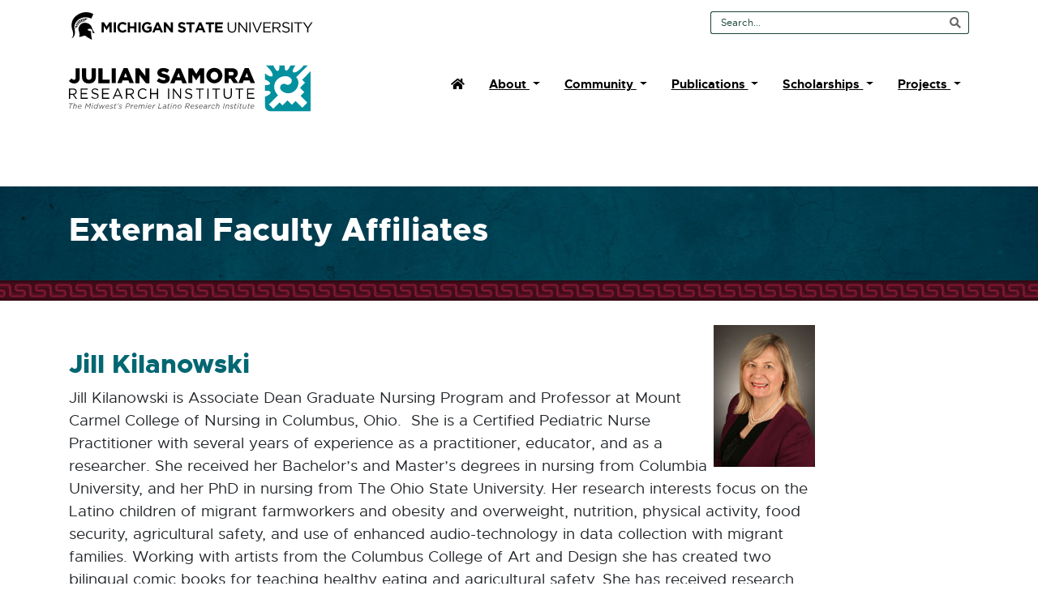

--- FILE ---
content_type: text/html; charset=utf-8
request_url: https://jsri.msu.edu/about/affiliates/404/jill-kilanowski
body_size: 7276
content:

<!DOCTYPE html>
<html lang="en-US">
<head prefix="og: http://ogp.me/ns# fb: http://ogp.me/ns/fb#">
    <meta http-equiv="X-UA-Compatible" content="IE=edge" /> <!-- this MUST be the FIRST tag under head or it will not work -->
    <meta charset="utf-8" />
    <meta http-equiv="Content-Type" content="text/html; charset=utf-8" />
    <meta name="viewport" content="initial-scale=1.0, width=device-width" />
    <meta name="keywords" content="julian, samora, research, institute, Michigan state university, latino" />
    <meta name="author" content="University Outreach and Engagement - Communication and Information Technology" />
    <meta name="description" content="The mission of the Julian Samora Research Institute is to generate, disseminate, and apply knowledge to serve the needs of Latino communities in the Midwest and across the nation." />
    <meta name="referrer" content="unsafe-url" />

    <link rel="stylesheet" href="https://use.fontawesome.com/releases/v5.7.0/css/all.css" integrity="sha384-lZN37f5QGtY3VHgisS14W3ExzMWZxybE1SJSEsQp9S+oqd12jhcu+A56Ebc1zFSJ" crossorigin="anonymous">

    <link rel="stylesheet" href="/Content/site.css?v=2025-12-09T17:44:00Z" />
    <script type="text/javascript" src="https://ajax.googleapis.com/ajax/libs/jquery/2.2.1/jquery.min.js"></script>
    <script type="text/javascript" src="/Scripts/jquery.link-decorators.min.js"></script>

    <script src="/Scripts/bootstrap.bundle.min.js"></script>
    


    <title>Jill Kilanowski - Julian Samora Research Institute - Michigan State University</title>

        <meta property="og:description" />
        <meta property="og:title" />
        <meta property="og:type" />
        <meta property="og:site_name" />
        <meta name="twitter:card" />
        <meta name="twitter:site" content="@MSU_UOE" />
        <meta name="twitter:description" />
        <meta name="twitter:creator" content="@MSU_UOE" />

    <link rel="SHORTCUT ICON" href="/Content/Images/favicon.ico" />
    <link rel="sitemap" type="application/xml" title="Sitemap" href="/sitemap.axd" />

    <!-- Global site tag (gtag.js) - Google Analytics -->
    <script async src="https://www.googletagmanager.com/gtag/js?id=G-3JWGQNXL2D"></script>
    <script>
      window.dataLayer = window.dataLayer || [];
      function gtag(){dataLayer.push(arguments);}
      gtag('js', new Date());
      gtag('config', 'G-3JWGQNXL2D');
    </script>

    
</head>

<body class="ContentPage PersonPage kilanowski-jill  external-faculty-affiliates Jill Kilanowski" onkeydown="closeNav(event)">

    <div id="skip-nav" class="sr-only" role="navigation" aria-label="Skip Navigation Links">
        <ul>
            <li><a href="#JSRIMain">Skip to the Content</a></li>
            <li><a href="#JSRIFooter">Skip to the Footer</a></li>
        </ul>
    </div>

    

    <header class="container headercontainer" role="banner">


<div class=" page ">
    <div class="FULLmasthead">

        <section class="MSUwrapper container" id="MSUheader">
            <div class="row">
                <div class="col-12 col-md-6" id="MSUmasthead">
                        <a href="https://www.msu.edu">
                            <!-- if using a dark background change the img src to images/masthead-helmet-white.png-->
                            <img class="img-fluid d-print-none" alt="Michigan State University masthead graphic" src="/Content/Images/masthead-helmet-black.png" />
                            <!-- MSU Web Standards indicate the MSU masthead graphic should be printed black -->
                            <img class="d-none d-print-block" alt="Michigan State University masthead graphic" src="/Content/Images/masthead-helmet-black.png" />
                        </a>
                    </div>
                    <div id="MSUSearchTool" class="col-12 col-md-6 no-fill d-print-none d-none d-md-block" role="search">

<div id="search-tool-box">
    <!-- u.search.msu.edu BEGIN - if you are using phase-I Search Tool fill in the following form values -->
    <!-- action should be equal to “//u.search.msu.edu/index.php” when using Search Tool -->
    <form action="//u.search.msu.edu/index.php" method="get">

        <!-- value should be equal to site name. Ex: University Archives -->
        <input type="hidden" name="client" value="Julian Samora Research Institute" />

        <!-- value should be equal to the hostname that will be searched.  Ex: “archives.msu.edu”-->
        <input type="hidden" name="sitesearch" value="jsri.msu.edu" />

        <!-- OPTIONAL - value should be equal to your Google analytics number ########-# -->
        <input type="hidden" name="analytics" value="G-3JWGQNXL2D" />
        
        <!-- u.search.msu.edu END -->
       <!-- The styles applied to the following input fields and buttons comply with brand
        standards and should be used regardless of your search solution -->

        <label id="search-label" class="sr-only" for="q">Search Tool </label>
        <input id="q" class="q" name="q" placeholder="Search..." aria-labelledby="search-label" accesskey="4" />

        <input class="visible-md visible-lg btn_search" type="submit" value="search button" />
    </form>
</div>

                    </div>
            </div>
         </section>
        <section class="container">
            <div class="row UOEmasthead">
                <div class="col-12 col-md-4">

                    <h1>
                    <a href="/" class="logo text-hide">Julian Samora Research Institute</a>
                    </h1>
                </div>
                <div class="col-12 col-md-8">
                    <nav class="d-none d-sm-none d-md-block" role="navigation">
                        <ul class="nav nav-pills" role="menubar">
                            <!-- START HOME -->
                            <li role="none" class="nav-item">
                                <a href="/" class="nav-link" role="menuitem" accesskey="1">
                                    <span class="fas fa-home" aria-hidden="true"></span><span class="sr-only">
                                        Home                                     </span>
                                </a>
                            </li>
                            <!-- END HOME -->
                                    <li role="none" class="nav-item dropdown">
                                        <a href="#" class="nav-link dropdown-toggle" data-toggle="dropdown" role="menuitem" aria-haspopup="true" aria-expanded="false">About <span class="caret"></span></a>

                                        <ul class="dropdown-menu" role="menu">
                                                <li class="dropdown-item" role="none">
                                                    <a href="/about/overview" role="menuitem">JSRI Overview</a>
                                                </li>
                                                <li class="dropdown-item" role="none">
                                                    <a href="/about/meet-our-team" role="menuitem">Meet Our Team</a>
                                                </li>
                                                <li class="dropdown-item" role="none">
                                                    <a href="/about/past-directors" role="menuitem">Past Directors</a>
                                                </li>
                                                <li class="dropdown-item" role="none">
                                                    <a href="/about/affiliates" role="menuitem">Affiliates</a>
                                                </li>
                                                <li class="dropdown-item" role="none">
                                                    <a href="/about/donate" role="menuitem">Donate</a>
                                                </li>
                                                <li class="dropdown-item" role="none">
                                                    <a href="/about/contact" role="menuitem">Contact</a>
                                                </li>
                                                <li class="dropdown-item" role="none">
                                                    <a href="/about/travel-support-for-affiliated-faculty" role="menuitem">Travel Support</a>
                                                </li>
                                        </ul>
                                    </li>
                                    <li role="none" class="nav-item dropdown">
                                        <a href="#" class="nav-link dropdown-toggle" data-toggle="dropdown" role="menuitem" aria-haspopup="true" aria-expanded="false">Community <span class="caret"></span></a>

                                        <ul class="dropdown-menu" role="menu">
                                                <li class="dropdown-item" role="none">
                                                    <a href="/community/overview" role="menuitem">Community Overview</a>
                                                </li>
                                                <li class="dropdown-item" role="none">
                                                    <a href="/community/partners" role="menuitem">Partners</a>
                                                </li>
                                                <li class="dropdown-item" role="none">
                                                    <a href="/community/resources" role="menuitem">Community Resources</a>
                                                </li>
                                                <li class="dropdown-item" role="none">
                                                    <a href="/community/scholarships-and-resources-for-hispanic-and-latino-students" role="menuitem">Scholarships and Resources for Hispanic and Latino Students</a>
                                                </li>
                                                <li class="dropdown-item" role="none">
                                                    <a href="/community/latino-data-hub" role="menuitem">Latino Data Hub</a>
                                                </li>
                                        </ul>
                                    </li>
                                    <li role="none" class="nav-item dropdown">
                                        <a href="#" class="nav-link dropdown-toggle" data-toggle="dropdown" role="menuitem" aria-haspopup="true" aria-expanded="false">Publications <span class="caret"></span></a>

                                        <ul class="dropdown-menu" role="menu">
                                                <li class="dropdown-item" role="none">
                                                    <a href="/publications/nexo" role="menuitem">NEXO</a>
                                                </li>
                                                <li class="dropdown-item" role="none">
                                                    <a href="/publications/demographic-reports" role="menuitem">Demographic Reports</a>
                                                </li>
                                                <li class="dropdown-item" role="none">
                                                    <a href="/publications/occasional-papers" role="menuitem">Occasional Papers</a>
                                                </li>
                                                <li class="dropdown-item" role="none">
                                                    <a href="/publications/research-reports" role="menuitem">Research Reports</a>
                                                </li>
                                                <li class="dropdown-item" role="none">
                                                    <a href="/publications/statistical-briefs" role="menuitem">Statistical Briefs</a>
                                                </li>
                                                <li class="dropdown-item" role="none">
                                                    <a href="/publications/surveys-of-latinos-in-michigan" role="menuitem">Surveys of Latinos in Michigan</a>
                                                </li>
                                                <li class="dropdown-item" role="none">
                                                    <a href="/publications/working-papers" role="menuitem">Working Papers</a>
                                                </li>
                                                <li class="dropdown-item" role="none">
                                                    <a href="/publications/books" role="menuitem">Books</a>
                                                </li>
                                                <li class="dropdown-item" role="none">
                                                    <a href="/publications/e-books" role="menuitem">E-Books</a>
                                                </li>
                                                <li class="dropdown-item" role="none">
                                                    <a href="/publications/recent-reports" role="menuitem">Recent Reports</a>
                                                </li>
                                        </ul>
                                    </li>
                                    <li role="none" class="nav-item dropdown">
                                        <a href="#" class="nav-link dropdown-toggle" data-toggle="dropdown" role="menuitem" aria-haspopup="true" aria-expanded="false">Scholarships <span class="caret"></span></a>

                                        <ul class="dropdown-menu" role="menu">
                                                <li class="dropdown-item" role="none">
                                                    <a href="/scholarships/julian-samora-endowed-scholarship" role="menuitem">Julian Samora Endowed Scholarship</a>
                                                </li>
                                                <li class="dropdown-item" role="none">
                                                    <a href="/scholarships/p-lea-martinez-endowed-scholarship-fund" role="menuitem">P. Lea Martinez Endowed Scholarship Fund</a>
                                                </li>
                                                <li class="dropdown-item" role="none">
                                                    <a href="/scholarships/fellowships" role="menuitem">Fellowships</a>
                                                </li>
                                                <li class="dropdown-item" role="none">
                                                    <a href="/scholarships/resources" role="menuitem">Scholarship Resources</a>
                                                </li>
                                        </ul>
                                    </li>
                                    <li role="none" class="nav-item dropdown">
                                        <a href="#" class="nav-link dropdown-toggle" data-toggle="dropdown" role="menuitem" aria-haspopup="true" aria-expanded="false">Projects <span class="caret"></span></a>

                                        <ul class="dropdown-menu dropdown-menu-right" role="menu">
                                                <li class="dropdown-item" role="none">
                                                    <a href="/projects/latino-farmers-and-the-adoption-of-new-technology" role="menuitem">Latino Farmers and the Adoption of New Technology</a>
                                                </li>
                                                <li class="dropdown-item" role="none">
                                                    <a href="/projects/census-information-center-cic" role="menuitem">Census Information Center (CIC)</a>
                                                </li>
                                                <li class="dropdown-item" role="none">
                                                    <a href="/projects/oral-history-mi-historia" role="menuitem">Oral History: MI Historia</a>
                                                </li>
                                                <li class="dropdown-item" role="none">
                                                    <a href="/projects/population-health-and-health-disparities" role="menuitem">Population Health and Health Disparities</a>
                                                </li>
                                                <li class="dropdown-item" role="none">
                                                    <a href="/projects/latino-media-representation-consumption-and-literacy" role="menuitem">Latino Media Representation, Consumption, and Literacy</a>
                                                </li>
                                        </ul>
                                    </li>
                        </ul>
                    </nav>

                    <a class="d-md-none d-lg-none menu-btn" onclick="openNav(event)" onkeydown="openNav(event)" href="#">
                        <span class="menu-icon"> <i class="fa fa-lg fa-list-ul"></i> <span>Menu</span> </span>
                        <span class="search-icon"> <i class="fa fa-lg fa-search"></i> </span>
                    </a>
                    </div>
                </div>
                </section>

                <div id="blackBG"></div>

                <div id="myNav" class="container overlay">
                    <div class="row">
                        <div class="col-12">
                            <a class="closebtn" id="closebtn" href="#MSUmasthead" onclick="closeNav(event)" onkeydown="closeNav(event)"><i class="fa fa-times" aria-hidden="true"></i> CLOSE</a>
                        </div>
                    </div>

                    <div class="row overlay-content">
                                <div class="col-12 logo-container">
                                    <div class="unit-name logo">Julian Samora Research Institute</div>
                                </div>
                            <div class="col-12 mobile-SearchTool no-fill mt-3" role="search">
                                <div id="mobile-search-tool-box">
                                    <!-- u.search.msu.edu BEGIN - if you are using phase-I Search Tool fill in the following form values -->
                                    <!-- action should be equal to “//u.search.msu.edu/index.php” when using Search Tool -->
                                    <form action="//u.search.msu.edu/index.php" method="get">

                                        <!-- value should be equal to site name. Ex: University Archives -->
                                        <input type="hidden" name="client" value="Julian Samora Research Institute" />

                                        <!-- value should be equal to the hostname that will be searched.  Ex: “archives.msu.edu”-->
                                        <input type="hidden" name="sitesearch" value="jsri.msu.edu" />

                                        <!-- OPTIONAL - value should be equal to your Google analytics number ########-# -->
                                        <input type="hidden" name="analytics" value="G-3JWGQNXL2D" />
        
                                        <!-- u.search.msu.edu END -->
                                       <!-- The styles applied to the following input fields and buttons comply with brand
                                        standards and should be used regardless of your search solution -->

                                        <label id="mobile-search-label" class="sr-only" for="mobile-q">Search Tool </label>
                                        <input id="mobile-q" name="q" placeholder="Search..." aria-labelledby="mobile-search-label" />

                                        <input class="visible-md visible-lg btn_search" type="submit" value="search button" />
                                    </form>
                                </div>
                            </div>
                            <nav role="navigation">
                                <ul class="nav nav-pills nav-stacked" role="menubar">
                                    <!-- START HOME -->
                                    <li role="none" class="nav-item ">
                                        <a href="/" class="nav-link" role="menuitem"><span class="fa fa-home"></span><span class="sr-only">Home</span></a>                                     </li>
                                    <!-- END HOME -->

                                            <li role="none" class="nav-item dropdown">
                                                <h2 class="nav-link">About</h2>
                                                <ul class="dropdown-menu" role="menu">
                                                        <li role="none" class="nav-item ">
                                                            <a class="dropdown-item" href="/about/overview" role="menuitem">JSRI Overview</a>
                                                        </li>
                                                        <li role="none" class="nav-item ">
                                                            <a class="dropdown-item" href="/about/meet-our-team" role="menuitem">Meet Our Team</a>
                                                        </li>
                                                        <li role="none" class="nav-item ">
                                                            <a class="dropdown-item" href="/about/past-directors" role="menuitem">Past Directors</a>
                                                        </li>
                                                        <li role="none" class="nav-item ">
                                                            <a class="dropdown-item" href="/about/affiliates" role="menuitem">Affiliates</a>
                                                        </li>
                                                        <li role="none" class="nav-item ">
                                                            <a class="dropdown-item" href="/about/donate" role="menuitem">Donate</a>
                                                        </li>
                                                        <li role="none" class="nav-item ">
                                                            <a class="dropdown-item" href="/about/contact" role="menuitem">Contact</a>
                                                        </li>
                                                        <li role="none" class="nav-item ">
                                                            <a class="dropdown-item" href="/about/travel-support-for-affiliated-faculty" role="menuitem">Travel Support</a>
                                                        </li>
                                                </ul>
                                            </li>
                                            <li role="none" class="nav-item dropdown">
                                                <h2 class="nav-link">Community</h2>
                                                <ul class="dropdown-menu" role="menu">
                                                        <li role="none" class="nav-item ">
                                                            <a class="dropdown-item" href="/community/overview" role="menuitem">Community Overview</a>
                                                        </li>
                                                        <li role="none" class="nav-item ">
                                                            <a class="dropdown-item" href="/community/partners" role="menuitem">Partners</a>
                                                        </li>
                                                        <li role="none" class="nav-item ">
                                                            <a class="dropdown-item" href="/community/resources" role="menuitem">Community Resources</a>
                                                        </li>
                                                        <li role="none" class="nav-item ">
                                                            <a class="dropdown-item" href="/community/scholarships-and-resources-for-hispanic-and-latino-students" role="menuitem">Scholarships and Resources for Hispanic and Latino Students</a>
                                                        </li>
                                                        <li role="none" class="nav-item ">
                                                            <a class="dropdown-item" href="/community/latino-data-hub" role="menuitem">Latino Data Hub</a>
                                                        </li>
                                                </ul>
                                            </li>
                                            <li role="none" class="nav-item dropdown">
                                                <h2 class="nav-link">Publications</h2>
                                                <ul class="dropdown-menu" role="menu">
                                                        <li role="none" class="nav-item ">
                                                            <a class="dropdown-item" href="/publications/nexo" role="menuitem">NEXO</a>
                                                        </li>
                                                        <li role="none" class="nav-item ">
                                                            <a class="dropdown-item" href="/publications/demographic-reports" role="menuitem">Demographic Reports</a>
                                                        </li>
                                                        <li role="none" class="nav-item ">
                                                            <a class="dropdown-item" href="/publications/occasional-papers" role="menuitem">Occasional Papers</a>
                                                        </li>
                                                        <li role="none" class="nav-item ">
                                                            <a class="dropdown-item" href="/publications/research-reports" role="menuitem">Research Reports</a>
                                                        </li>
                                                        <li role="none" class="nav-item ">
                                                            <a class="dropdown-item" href="/publications/statistical-briefs" role="menuitem">Statistical Briefs</a>
                                                        </li>
                                                        <li role="none" class="nav-item ">
                                                            <a class="dropdown-item" href="/publications/surveys-of-latinos-in-michigan" role="menuitem">Surveys of Latinos in Michigan</a>
                                                        </li>
                                                        <li role="none" class="nav-item ">
                                                            <a class="dropdown-item" href="/publications/working-papers" role="menuitem">Working Papers</a>
                                                        </li>
                                                        <li role="none" class="nav-item ">
                                                            <a class="dropdown-item" href="/publications/books" role="menuitem">Books</a>
                                                        </li>
                                                        <li role="none" class="nav-item ">
                                                            <a class="dropdown-item" href="/publications/e-books" role="menuitem">E-Books</a>
                                                        </li>
                                                        <li role="none" class="nav-item ">
                                                            <a class="dropdown-item" href="/publications/recent-reports" role="menuitem">Recent Reports</a>
                                                        </li>
                                                </ul>
                                            </li>
                                            <li role="none" class="nav-item dropdown">
                                                <h2 class="nav-link">Scholarships</h2>
                                                <ul class="dropdown-menu" role="menu">
                                                        <li role="none" class="nav-item ">
                                                            <a class="dropdown-item" href="/scholarships/julian-samora-endowed-scholarship" role="menuitem">Julian Samora Endowed Scholarship</a>
                                                        </li>
                                                        <li role="none" class="nav-item ">
                                                            <a class="dropdown-item" href="/scholarships/p-lea-martinez-endowed-scholarship-fund" role="menuitem">P. Lea Martinez Endowed Scholarship Fund</a>
                                                        </li>
                                                        <li role="none" class="nav-item ">
                                                            <a class="dropdown-item" href="/scholarships/fellowships" role="menuitem">Fellowships</a>
                                                        </li>
                                                        <li role="none" class="nav-item ">
                                                            <a class="dropdown-item" href="/scholarships/resources" role="menuitem">Scholarship Resources</a>
                                                        </li>
                                                </ul>
                                            </li>
                                            <li role="none" class="nav-item dropdown">
                                                <h2 class="nav-link">Projects</h2>
                                                <ul class="dropdown-menu" role="menu">
                                                        <li role="none" class="nav-item ">
                                                            <a class="dropdown-item" href="/projects/latino-farmers-and-the-adoption-of-new-technology" role="menuitem">Latino Farmers and the Adoption of New Technology</a>
                                                        </li>
                                                        <li role="none" class="nav-item ">
                                                            <a class="dropdown-item" href="/projects/census-information-center-cic" role="menuitem">Census Information Center (CIC)</a>
                                                        </li>
                                                        <li role="none" class="nav-item ">
                                                            <a class="dropdown-item" href="/projects/oral-history-mi-historia" role="menuitem">Oral History: MI Historia</a>
                                                        </li>
                                                        <li role="none" class="nav-item ">
                                                            <a class="dropdown-item" href="/projects/population-health-and-health-disparities" role="menuitem">Population Health and Health Disparities</a>
                                                        </li>
                                                        <li role="none" class="nav-item ">
                                                            <a class="dropdown-item" href="/projects/latino-media-representation-consumption-and-literacy" role="menuitem">Latino Media Representation, Consumption, and Literacy</a>
                                                        </li>
                                                </ul>
                                            </li>
                                </ul>
                            </nav>
                    </div>

                    <div class="row">
                        <div class="col-12">
                            <a class="closebtn" href="#MSUmasthead" onclick="closeNav(event)" onkeydown="closeNav(event)" onblur="resetFocus()"><i class="fa fa-times" aria-hidden="true"></i> CLOSE</a>
                        </div>
                    </div>
                </div>
            </div>
<script type="text/javascript">
    function openNav(event) {
        if (event !== undefined) {
            if (event.keyCode === 13 || event.type == 'click') {
                $("#blackBG").css({ 'display': 'block' });
                document.getElementById("myNav").style.width = "320px";
                document.getElementById("myNav").style.setProperty('display', 'block', 'important');
                document.getElementById("blackBG").style.setProperty('display', 'block', 'important');
                document.documentElement.style.overflow = 'hidden';  // firefox, chrome
                document.body.scroll = "no";
            }
        }
    }

    function closeNav(event) {
        if (event !== undefined) {
            if (event.keyCode === 13 || event.keyCode === 27 || event.type == 'click') {
                document.getElementById("myNav").style.width = "0%";
                document.getElementById("myNav").style.setProperty('display', 'none', 'important');
                document.getElementById("blackBG").style.setProperty('display', 'none', 'important');
                document.documentElement.style.overflow = 'auto';  // firefox, chrome
                document.body.scroll = "yes";
            }
        }
    }

    function resetFocus() {
        document.getElementById("closebtn").focus();
    }
</script>
        
    </header>

    <main id="JSRIMain" class="main">

    



<section class="content people page-content external-faculty-affiliates">

    <header class="container-fluid">
      <div class="container">
        <div class="row">
          <div class="col-md-10">
            <h1>External Faculty Affiliates</h1>
          </div>
        </div>
      </div>
    </header>

    <div class="container-fluid main-content">
        <div class="container">
            <div class="row">
                <div class="col-md-10 col-md-offset-1">

                        <img src="/upload/affiliates/jill_kilanowski.jpg" alt="Jill Kilanowski" class="headshot img-fluid">

                    <h2 class="name">
                        <span>
                            Jill Kilanowski                                                                                 </span>
                    </h2>



<p>Jill Kilanowski is Associate Dean Graduate Nursing Program and Professor at Mount Carmel College of Nursing in Columbus, Ohio.&nbsp; She is a Certified Pediatric Nurse Practitioner with several years of experience as a practitioner, educator, and as a researcher. She received her Bachelor&rsquo;s and Master&rsquo;s degrees in nursing from Columbia University, and her PhD in nursing from The Ohio State University. Her research interests focus on the Latino children of migrant farmworkers and obesity&nbsp;and overweight, nutrition, physical activity, food security, agricultural safety, and use of enhanced audio-technology in data collection with migrant families. Working&nbsp;with artists from the Columbus College of Art and Design she has created two bilingual comic books for teaching healthy&nbsp;eating and agricultural safety. She has received research funding from several sources over the years and has published her findings in the top national journals in nursing and healthcare.</p>


                </div>
            </div>
        </div>
    </div>
</section>


    </main>

<div class="container uoe-footer uoe-footer-dark text-center">
    <div class="row">
        <div class="col-12">
            <p>
                <span class="d-inline-block" style="font-size: 85%; margin-bottom: -8px;">A department of</span>

                <a href="https://engage.msu.edu" class="d-inline-block external" data-bs-title="MSU Outreach and Engagement home page - opens in new window" data-bs-toggle="tooltip" data-bs-html="true" data-bs-placement="bottom" target="_blank" data-bs-original-title="External link &amp;ndash; opens in new window">
                    <i class="icon" aria-hidden="true" style="position: relative; top: 4px; margin-left: 4px; display: inline-block; rotate: 1.5deg;">
                        <svg xmlns="http://www.w3.org/2000/svg" height="20" viewBox="0 0 20.7 24"> <path fill="currentColor" d="M7.7,9.6l-1.7-2c-.4.3-.5.5-.7.8l2,1.6s.4-.4.4-.4ZM8.7,9.1l-1.3-2.3c-.5.2-.8.5-1,.6l1.7,2.1s.5-.3.5-.3ZM4.4,9.8l2.2,1.1s.3-.4.4-.4l-2-1.5c-.2.3-.4.6-.5.9ZM7,6c3.4-2,7.5-1.8,10.6-.4.6-1.3,1.9-4,1.9-4C11.2-2.8,2.9,2.6,1,7c-2.1,4.9,0,8.8.3,10.4.7,4-1.1,4.9-1.3,5.2,1.1,0,1.8-.9,2.4-1.8.4-.8.7-1.8.7-2.7.3-1.8-.5-3.7-.5-5.5.2-2.7,2-5.1,4.3-6.5ZM11.5,5.4v2.9s.2,0,.2,0c0-.1.1-1.1,1-1.9.9-.8,2.2-.7,2.2-.7-1.2-.4-2.5-.4-3.4-.3ZM3.7,11.3l2.2.4c0-.2.1-.3.2-.5l-2.2-.8c-.1.3-.2.7-.3.9ZM9.7,8.6l-.7-2.6c-.4.1-1,.4-1.1.4l1.2,2.4c.6-.2.6-.2.6-.2ZM3.5,14.8s.2-1,.8-1.6c.5-.5,1.1-.6,1.4-.6,0,0,.1-.4,0-.4l-2.1-.3c-.2,1.2-.2,2.3,0,2.9ZM17.9,13c-.8-1.9-2.4-3.2-4.5-3.6-1.1-.3-2.3-.2-3.4.1-1.6.6-2.6,1.7-3.3,3.2-1.1,2.6.5,4.5.5,6.6,0,.8-.4,2.3-.3,2.3,2.1-.3,3.4-.9,5.2-1.3,1.2,1.1,5.3,3.5,6.2,3.6,0,0-1-3.6-.8-7.6-1,.2-2.4-.3-3.2-1.1,1-1.5,4.8-1.3,4.3,2.7,0,0,2.2.4,2.2.4-1.4-1.7-2-3.4-2.8-5.4ZM10.8,8.4v-2.9s-.6.1-1.1.3l.6,2.7s.6-.1.6-.1Z"></path></svg>
                    </i>

                    <span class="text-uppercase fw-900">
                        University Outreach and Engagement
                    </span>

                </a>
            </p>
        </div>
    </div>
</div>

<footer id="JSRIFooter" class="footer container light-background" role="contentinfo" aria-labelledby="h2f">
    <h2 id="h2f" class="sr-only">Footer and Contact Information</h2>
    <section class="row">
        <section class="col-12 col-md-3" id="standard-footer-MSU-wordmark">
            <a href="https://www.msu.edu">
                <img class="img-fluid d-print-none" alt="Michigan State University Wordmark" src="/Content/Images/msu-wordmark-green-221x47.png" />
                <img class="d-none d-print-block" alt="Michigan State University Wordmark" src="/Content/Images/msu-wordmark-black-221x47.png" />
            </a>
        </section>
        <section class="col-12 col-md-9">
            <div id="standard-footer-site-links">
                <ul>
                    <li>Call us: <strong>(517) 353-8977</strong></li>
                    <li><a href="/about/contact" accesskey="6">Contact Information</a></li>
                    <li><a href="/sitemap">Site Map</a></li>
                    <li><a href="/about/privacy">Privacy Policy</a></li>
                    <li><a href="/about/accessibility" accesskey="0">Site Accessibility</a></li>
                </ul>
            </div>
            <div id="standard-footer-MSU-info">
                <ul>
                    <li>Call MSU: <span class="msu-phone"><strong>(517) 355-1855</strong></span></li>
                    <li>Visit: <strong><a href="https://msu.edu">msu.edu</a></strong></li>
                    <li><a href="https://civilrights.msu.edu"><strong>Notice of Nondiscrimination</strong></a></li>
                </ul>
                <ul>
                    <li class="spartans-will">Spartans Will.</li>
                    <li>&#169; Michigan State University</li>
                </ul>
            </div>
        </section>
    </section>
</footer>
    

    <script type="text/javascript">
		/*$('#fileupload').bind('fileuploadsubmit', function (e, data) {
			alert('spaces & not allowed');
			return false;
		});*/

		var goodLink = function (info) {
            // Decorate document link with file size and type
            $(this).append("<span class='ol'>" + info.EXT + ": " + info.formattedSize + "</span>")
        };

        var badLink = function () {
            // Decorate missing link with warning
            $(this).append(" <i class='fa fa-exclamation-triangle'></i>")
                .append("<span class='ol'>This file is missing</span>")
                .addClass("missing");
        };

        $(document).ready(function () {
            $(".main a:pathStartsWith(/upload/)")
                .decorate(goodLink, badLink)
                .openNewWindow()
                .addClass("document")
                .not(".btn")
                .addExtensionClass();
            $(".main a:external")
                .addClass("external")
                .each(function (link) { $(this).append("<span class='ol'>External link - opens in new window</span>") })
                .openNewWindow();
            $(".footer a:external")
                .addClass("external")
                .each(function (link) { $(this).append("<span class='ol'>External link - opens in new window</span>") })
                .openNewWindow();
            $(".main a:email")
                .addClass("email")
                .each(function (link) { $(this).append("<span class='ol'>E-Mail</span>") })
                .openNewWindow();
            $("active")
                .each(function (link) { $(this).append("<span class='sr-only'>(Current)</span>") });

            // Track document downloads (links with 'document' and 'track' classes) via GA
            $(document).on('click', 'a.document', function (e) {
                var filename = decodeURIComponent(this.href.split('/').pop());
                ga('send', {
                    hitType: 'event',
                    eventCategory: 'Documents',
                    eventAction: 'download',
                    eventLabel: filename
                });
                return true;
            });

            // Track external link clicks
            $(document).on('click', 'a.external', function (e) {
                // Combine link text and URL. Remove external link annotation added above.
                var link = $(this).clone();
                link.find("span.ol").remove();
                var label = link.text() + '\n' + link[0].href;
                ga('send', {
                    hitType: 'event',
                    eventCategory: 'Navigation',
                    eventAction: 'external click',
                    eventLabel: label
                });
                return true;
            });

        });
    </script>
<script type="text/javascript" src="/_Incapsula_Resource?SWJIYLWA=719d34d31c8e3a6e6fffd425f7e032f3&ns=1&cb=1960178852" async></script></body>

</html>


--- FILE ---
content_type: image/svg+xml
request_url: https://jsri.msu.edu/Content/images/pattern-tile.svg
body_size: 296
content:
<?xml version="1.0" encoding="utf-8"?>
<!-- Generator: Adobe Illustrator 24.0.0, SVG Export Plug-In . SVG Version: 6.00 Build 0)  -->
<svg version="1.1" id="Layer_1" xmlns="http://www.w3.org/2000/svg" xmlns:xlink="http://www.w3.org/1999/xlink" x="0px" y="0px"
	 viewBox="0 0 55 55" style="enable-background:new 0 0 55 55;" xml:space="preserve">
<style type="text/css">
	.st0{fill:#400C1A;}
	.st1{fill:#801933;}
	.st2{fill:#330912;}
	.st3{fill:#4D0F20;}
	.st4{fill:#66142A;}
</style>
<rect class="st0" width="55" height="55"/>
<path class="st1" d="M0,25v5h10v10H0v5h10l5-5V30l-5-5H0z M30,15l-5-5H0v5h25v25l5,5h25v-5H30V15z M55,15v-5H45l-5,5v10l5,5h10v-5
	H45V15H55z"/>
<rect y="50" class="st2" width="55" height="5"/>
<rect class="st2" width="55" height="5"/>
<path class="st3" d="M0,35v5h10l-5-5H0z M0,20h20l5-5H0V20z M30,40h25v-5H35L30,40z M45,15l5,5h5v-5H45z"/>
<path class="st4" d="M30,40l5-5l-5-5V40z M10,40V30l-5,5L10,40z M45,15v10l5-5L45,15z M25,25V15l-5,5L25,25z"/>
</svg>


--- FILE ---
content_type: image/svg+xml
request_url: https://jsri.msu.edu/Content/images/jsri-site-logo.svg
body_size: 4139
content:
<?xml version="1.0" encoding="utf-8"?>
<!-- Generator: Adobe Illustrator 24.0.0, SVG Export Plug-In . SVG Version: 6.00 Build 0)  -->
<svg version="1.1" id="Layer_1" xmlns="http://www.w3.org/2000/svg" xmlns:xlink="http://www.w3.org/1999/xlink" x="0px" y="0px"
	 viewBox="0 0 296 97" style="enable-background:new 0 0 296 97;" xml:space="preserve">
<style type="text/css">
	.st0{fill:#03909F;}
	.st1{fill:#4D4D4D;}
</style>
<title>jsri-site-logo-white</title>
<path class="st0" d="M283.1,47.8l5.3,5.3l-4.6,4.6l8.2,8.2l-6.2,6.3l-8.2-8.2l-4.6,4.6l-5.3-5.3l-6.1,6.1l-3.6-3.6l-7.7,7.7
	l-5.3-5.3L256.1,57c-6.8-6.8-5.4-14.8-0.9-19.4c4.2-4.2,12.5-5.9,16.7-1.3c2,2.2,0.7,5.3-0.3,6.3s-3.5,2.4-5.7,1
	c-2-1.3-4.8-0.8-6.2,1.1c-1.1,1.5-2,4.2,1,6.9c4.5,3.9,11.2,3.9,15.7,0c0.3-0.2,0.5-0.4,0.7-0.7c0.2-0.2,0.5-0.5,0.7-0.7
	c4.1-4.7,4.4-11.4,0.6-15.3h-0.1l14.3-14.4h-5.2c-0.8,1.2-1.8,2.3-2.8,3.3c-4.1,4.1-8.6,6.3-10,4.8c-1.2-1.2,0.1-4.6,3-8.1h-6.4
	c-1.6,4-3.7,6.7-5.3,6.3c-1.4-0.4-1.9-3-1.7-6.3h-6.5c0.3,3.5-0.4,6.3-1.8,6.6c-1.6,0.5-3.8-2.5-5.4-6.6h-9.2c1.1,0.9,2.1,1.9,3.1,3
	c4,4,6.1,8.5,4.7,10c-1.3,1.3-5.3-0.2-8.9-3.4v7.6c3.8,1.5,6.5,3.6,6.1,5.1c-0.4,1.3-2.9,1.9-6.1,1.8v6.9c3.6-0.3,6.4,0.2,6.8,1.7
	c0.4,1.7-2.5,3.9-6.8,5.5V70c0,3.6,2.8,6.5,6.4,6.5c0,0,0.1,0,0.1,0H296V27.6l-10.4,10.5l3.5,3.5L283.1,47.8z"/>
<path d="M8.2,35.4c0,1.7-0.8,2.6-2.1,2.6c-1.2-0.1-2.2-0.7-2.9-1.7L0,39.4c1.5,2,3.9,3.2,6.4,3.1c1.8,0.1,3.7-0.6,5-1.9
	c1.3-1.4,1.9-3.3,1.8-5.1V23.9h-5L8.2,35.4z M27.9,34.2c0,2.6-1.3,3.8-3.4,3.8s-3.4-1.3-3.4-3.9V23.9H16v10.2c0,5.7,3.3,8.4,8.4,8.4
	S33,39.9,33,34V23.9h-5.1L27.9,34.2z M41.1,23.9H36v18.3h13.9v-4.4h-8.8V23.9z M52.3,42.1h5.1V23.9h-5.1V42.1z M67,23.7l-7.8,18.4
	h5.3l1.3-3.3h7.1l1.3,3.3h5.4l-7.8-18.4L67,23.7z M67.3,34.9l2.1-5.2l2,5.2H67.3z M93.7,33.5l-7.5-9.6h-4.7v18.3h5v-10l7.8,10h4.4
	V23.9h-5L93.7,33.5z M116.7,30.8c-2.6-0.6-3.2-0.9-3.2-1.8v0c0-0.7,0.6-1.2,1.8-1.2c1.9,0.1,3.6,0.7,5.1,1.8l2.5-3.6
	c-2.1-1.7-4.8-2.5-7.5-2.4c-4.4,0-7.1,2.5-7.1,5.9v0c0,3.7,3,4.8,6.9,5.7c2.5,0.6,3.1,1,3.1,1.8v0c0,0.8-0.7,1.3-2.1,1.3
	c-2.2,0-4.3-0.8-5.9-2.2l-2.8,3.4c2.4,2,5.4,3.1,8.6,3c4.4,0,7.4-2.2,7.4-6v-0.1C123.4,33,120.8,31.7,116.7,30.8L116.7,30.8z
	 M131.8,23.8l-7.8,18.4h5.3l1.3-3.3h7.1l1.3,3.3h5.4l-7.8-18.4H131.8z M132.2,34.9l2.1-5.2l2,5.2H132.2z M156,30.9l-4.4-7.1h-5.4
	v18.3h5V31.7l4.6,7.1h0.1l4.7-7.1v10.5h5V23.9h-5.4L156,30.9z M178.2,23.5c-5.3-0.2-9.7,4-9.9,9.3c0,0.1,0,0.2,0,0.2l0,0
	c0.3,5.4,4.9,9.6,10.4,9.3c5-0.3,9-4.3,9.3-9.3l0,0c0-5.2-4.2-9.5-9.5-9.5C178.4,23.5,178.3,23.5,178.2,23.5L178.2,23.5z
	 M182.8,33.1c0.1,2.6-1.8,4.7-4.4,4.9c-0.1,0-0.1,0-0.2,0c-2.6,0-4.7-2.2-4.7-4.8c0,0,0-0.1,0-0.1l0,0c-0.1-2.6,1.9-4.8,4.4-4.9
	c0.1,0,0.1,0,0.2,0c2.6,0,4.7,2.2,4.7,4.8C182.8,32.9,182.8,33,182.8,33.1L182.8,33.1z M206.8,30.1L206.8,30.1
	c0.1-1.6-0.5-3.2-1.6-4.3c-1.2-1.2-3.2-2-5.9-2h-8.6v18.3h5.1v-5.5h2.2l3.7,5.5h5.8l-4.4-6.4C205.4,34.9,206.9,32.6,206.8,30.1
	L206.8,30.1z M201.8,30.5c0,1.3-1,2.2-2.7,2.2h-3.4v-4.4h3.3C200.7,28.2,201.7,28.9,201.8,30.5L201.8,30.5z M220.2,23.7h-4.9
	l-7.8,18.4h5.3l1.3-3.3h7.1l1.3,3.3h5.4L220.2,23.7z M215.7,34.9l2.1-5.2l2,5.2H215.7z"/>
<path d="M0,48.7h5.2c1.3-0.1,2.5,0.4,3.4,1.3c0.6,0.7,1,1.6,0.9,2.5l0,0c0,1.9-1.4,3.5-3.3,3.7l3.7,5.1H8.3l-3.5-4.9H1.4v4.9H0V48.7
	z M5.1,55.1c1.8,0,3.1-1,3.1-2.6l0,0C8.2,51,7.1,50,5.1,50H1.4v5.1L5.1,55.1z"/>
<path d="M14.2,48.7H23V50h-7.4v4.3h6.6v1.3h-6.6V60h7.5v1.3h-8.8V48.7z"/>
<path d="M27.3,59.5l0.9-1c1.1,1.1,2.6,1.8,4.2,1.8c1.6,0,2.7-0.9,2.7-2.1l0,0c0-1.2-0.6-1.8-3.1-2.4C29,55,27.8,54.1,27.8,52l0,0
	c0-2,1.7-3.4,4-3.4c1.6,0,3.1,0.5,4.2,1.5l-0.8,1.1c-1-0.9-2.2-1.4-3.5-1.4c-1.6,0-2.6,0.9-2.6,2l0,0c0,1.2,0.6,1.8,3.3,2.4
	s4,1.6,4,3.5l0,0c0,2.2-1.7,3.5-4.1,3.5C30.4,61.4,28.6,60.7,27.3,59.5z"/>
<path d="M40.5,48.7h8.8V50h-7.4v4.3h6.6v1.3h-6.6V60h7.5v1.3h-8.8V48.7z"/>
<path d="M59.1,48.6h1.3l5.5,12.6h-1.5L63,58h-6.6L55,61.3h-1.4L59.1,48.6z M62.5,56.6l-2.8-6.4L57,56.7L62.5,56.6z"/>
<path d="M70.1,48.7h5.2c1.3-0.1,2.5,0.4,3.4,1.3c0.6,0.7,1,1.6,0.9,2.5l0,0c0,1.9-1.4,3.5-3.3,3.7l3.7,5.1h-1.7l-3.5-4.9h-3.5v4.9
	h-1.4V48.7z M75.2,55.1c1.8,0,3.1-1,3.1-2.6l0,0c0-1.5-1.1-2.5-3.1-2.5h-3.7v5.1L75.2,55.1z"/>
<path d="M84.3,55L84.3,55c-0.1-3.5,2.6-6.4,6.1-6.5c1.8-0.1,3.6,0.7,4.8,2l-0.9,1c-1-1.1-2.4-1.7-3.8-1.7c-2.7,0.1-4.8,2.3-4.7,5
	c0,0.1,0,0.2,0,0.2l0,0c-0.2,2.7,1.9,5,4.6,5.2c0,0,0.1,0,0.1,0c1.5,0,2.9-0.7,3.9-1.8l0.9,0.9c-2.2,2.6-6.1,3-8.7,0.8
	C85,58.8,84.2,56.9,84.3,55z"/>
<path d="M99.4,48.7h1.4v5.6h7v-5.6h1.4v12.6h-1.4v-5.6h-7v5.7h-1.4V48.7z"/>
<path d="M121.4,48.7h1.4v12.6h-1.4V48.7z"/>
<path d="M127.2,48.7h1.3l7.6,10.1V48.7h1.3v12.6h-1.1L128.6,51v10.3h-1.3V48.7z"/>
<path d="M142,59.5l0.9-1c1.1,1.1,2.6,1.8,4.1,1.7c1.6,0,2.7-0.9,2.7-2.1l0,0c0-1.2-0.6-1.8-3.1-2.4c-2.8-0.6-4.1-1.6-4.1-3.6l0,0
	c0-2,1.7-3.4,4-3.4c1.6,0,3.1,0.5,4.3,1.5l-0.8,1.1c-1-0.9-2.2-1.4-3.5-1.4c-1.6,0-2.6,0.9-2.6,2l0,0c0,1.2,0.6,1.8,3.3,2.4
	s3.9,1.6,3.9,3.5l0,0c0,2.2-1.7,3.5-4.1,3.5C145.1,61.4,143.3,60.7,142,59.5z"/>
<path d="M159.7,50h-4.1v-1.3h9.5V50h-4.1v11.3h-1.4V50z"/>
<path d="M169.6,48.7h1.4v12.6h-1.4V48.7z"/>
<path d="M179.6,50h-4.1v-1.3h9.5V50h-4v11.3h-1.4L179.6,50z"/>
<path d="M189.5,56v-7.3h1.4v7.2c0,2.7,1.4,4.2,3.7,4.2s3.6-1.4,3.6-4.2v-7.3h1.4v7.2c0,3.7-2,5.6-5.1,5.6S189.5,59.6,189.5,56z"/>
<path d="M208.2,50h-4.1v-1.3h9.5V50h-4.1v11.3h-1.4V50z"/>
<path d="M218.2,48.7h8.8V50h-7.4v4.3h6.6v1.3h-6.6V60h7.5v1.3h-8.8V48.7z"/>
<path class="st1" d="M2.2,67.6H0l0.2-0.7h5L5,67.6H2.9l-1.5,5.8H0.6L2.2,67.6z"/>
<path class="st1" d="M6.5,66.6h0.7l-0.7,2.8c0.4-0.5,1-0.9,1.6-0.9c0.8-0.1,1.4,0.5,1.5,1.3c0,0.1,0,0.2,0,0.2c0,0.3,0,0.5-0.1,0.8
	l-0.7,2.7H8.1l0.7-2.7c0-0.2,0.1-0.4,0.1-0.5c0-0.6-0.4-1-1-1c-0.8,0.1-1.5,0.7-1.7,1.6l-0.7,2.7H4.8L6.5,66.6z"/>
<path class="st1" d="M11.6,71.2c0,0.1,0,0.1,0,0.2c-0.1,0.7,0.5,1.4,1.2,1.5c0.1,0,0.1,0,0.2,0c0.5,0,1.1-0.2,1.4-0.6l0.4,0.5
	c-0.5,0.5-1.1,0.7-1.8,0.7c-1.1,0-2-0.8-2.1-1.9c0,0,0-0.1,0-0.1c0-0.8,0.3-1.6,0.9-2.2c0.5-0.5,1.1-0.8,1.9-0.8
	c1-0.1,1.8,0.7,1.8,1.6c0,0.1,0,0.1,0,0.2c0,0.3-0.1,0.6-0.2,0.9L11.6,71.2z M11.7,70.7h3c0-0.1,0-0.2,0-0.4c0.1-0.6-0.4-1.2-1-1.2
	c-0.1,0-0.1,0-0.2,0c-0.5,0-1,0.2-1.3,0.6C12,70,11.8,70.3,11.7,70.7z"/>
<path class="st1" d="M21.1,66.9h0.7l1.4,3.6l3.2-3.6h0.8l-1.7,6.5h-0.7l1.4-5.3l-3.2,3.5l0,0l-1.4-3.5l-1.4,5.3h-0.7L21.1,66.9z"/>
<path class="st1" d="M28.8,68.6h0.7l-1.3,4.8h-0.7L28.8,68.6z M29.2,66.7H30l-0.2,0.8H29L29.2,66.7z"/>
<path class="st1" d="M34.1,72.6c-0.4,0.6-1.1,0.9-1.8,0.9c-1,0-1.9-0.8-1.9-1.9c0,0,0-0.1,0-0.1c0-0.8,0.3-1.6,0.9-2.2
	c0.5-0.5,1.1-0.8,1.8-0.8c0.8,0,1.5,0.4,1.8,1.2l0.8-3.1h0.7l-1.8,6.8h-0.7L34.1,72.6z M33.9,72.2c0.4-0.4,0.7-1,0.7-1.6
	c0-0.8-0.6-1.5-1.4-1.5c0,0,0,0-0.1,0c-0.5,0-1,0.2-1.3,0.6c-0.4,0.5-0.7,1.1-0.7,1.7c-0.1,0.7,0.5,1.4,1.2,1.5c0,0,0.1,0,0.1,0
	C33.1,72.8,33.6,72.6,33.9,72.2z"/>
<path class="st1" d="M37.2,68.6h0.7l0.2,3.8l2.3-3.8H41l0.3,3.8l2.3-3.8h0.7l-2.9,4.9h-0.6l-0.3-3.8l-2.3,3.8h-0.6L37.2,68.6z"/>
<path class="st1" d="M45.3,71.2v0.2c-0.1,0.7,0.5,1.4,1.2,1.5c0.1,0,0.1,0,0.2,0c0.5,0,1.1-0.2,1.5-0.6l0.4,0.5
	c-0.5,0.5-1.2,0.7-1.8,0.7c-1.1,0-2-0.8-2.1-1.9c0,0,0-0.1,0-0.1c0-0.8,0.3-1.6,0.9-2.2c0.5-0.5,1.1-0.8,1.8-0.8
	c1-0.1,1.8,0.7,1.8,1.6c0,0.1,0,0.1,0,0.2c0,0.3-0.1,0.6-0.2,0.9L45.3,71.2z M45.4,70.7h3c0-0.1,0-0.2,0-0.4c0.1-0.6-0.4-1.2-1-1.2
	c-0.1,0-0.1,0-0.2,0c-0.5,0-1,0.2-1.3,0.6C45.7,69.9,45.5,70.3,45.4,70.7z"/>
<path class="st1" d="M49.8,72.7l0.5-0.5c0.4,0.4,1,0.7,1.7,0.7c0.5,0,1-0.3,1-0.8c0-0.3-0.2-0.6-0.9-0.8c-0.8-0.3-1.3-0.7-1.3-1.3
	c0.1-0.9,0.8-1.5,1.7-1.5c0,0,0.1,0,0.1,0c0.6,0,1.3,0.2,1.7,0.7l-0.4,0.5c-0.4-0.3-0.9-0.5-1.4-0.6c-0.7,0-1,0.4-1,0.8
	s0.2,0.5,0.9,0.8s1.3,0.7,1.3,1.3c-0.1,0.9-0.8,1.6-1.7,1.5c0,0,0,0-0.1,0C51,73.5,50.3,73.2,49.8,72.7z"/>
<path class="st1" d="M55.2,72.5c0-0.2,0-0.3,0.1-0.5l0.7-2.8h-0.7l0.2-0.6h0.7l0.4-1.4h0.7l-0.4,1.4h1.5l-0.2,0.6h-1.5L56,72
	c0,0.1,0,0.2,0,0.4c0,0.3,0.2,0.5,0.7,0.5c0.2,0,0.5-0.1,0.7-0.2l-0.2,0.7c-0.2,0.1-0.5,0.1-0.8,0.1C55.7,73.5,55.2,73.2,55.2,72.5z
	"/>
<path class="st1" d="M59.5,68.7c0.4-0.1,0.8-0.4,0.9-0.8H60l0.3-1h0.8l-0.2,0.8c-0.1,0.7-0.6,1.2-1.3,1.3L59.5,68.7z"/>
<path class="st1" d="M60.8,72.7l0.5-0.5c0.4,0.4,1,0.7,1.6,0.7c0.5,0,1-0.3,1-0.8c0-0.3-0.2-0.6-0.9-0.8c-0.8-0.3-1.3-0.7-1.3-1.3
	c0.1-0.9,0.8-1.5,1.7-1.5c0,0,0.1,0,0.1,0c0.6,0,1.3,0.2,1.7,0.7l-0.4,0.5c-0.4-0.3-0.9-0.5-1.4-0.6c-0.7,0-1,0.4-1,0.8
	s0.2,0.5,0.9,0.8c0.7,0.3,1.3,0.7,1.3,1.3c-0.1,0.9-0.8,1.6-1.7,1.5c0,0,0,0-0.1,0C62.1,73.5,61.4,73.2,60.8,72.7z"/>
<path class="st1" d="M70.7,66.9h2c0.7-0.1,1.3,0.2,1.8,0.6c0.3,0.3,0.5,0.8,0.5,1.2c0,0.6-0.2,1.1-0.6,1.5c-0.7,0.6-1.6,0.9-2.5,0.9
	h-1.6l-0.6,2.3H69L70.7,66.9z M72.7,67.6h-1.5l-0.8,2.9h1.4c0.7,0.1,1.4-0.2,2-0.6c0.3-0.3,0.4-0.7,0.4-1.1c0-0.3-0.1-0.6-0.3-0.8
	C73.6,67.7,73.1,67.5,72.7,67.6L72.7,67.6z"/>
<path class="st1" d="M76.5,68.6h0.7l-0.3,1.3c0.4-0.8,1.3-1.3,2.2-1.3l-0.2,0.8l0,0c-1.2,0.1-2.2,1-2.4,2.2L76,73.4h-0.7L76.5,68.6z
	"/>
<path class="st1" d="M80.1,71.2v0.2c-0.1,0.7,0.5,1.4,1.2,1.5c0.1,0,0.1,0,0.2,0c0.5,0,1.1-0.2,1.5-0.6l0.4,0.5
	c-0.5,0.5-1.2,0.7-1.8,0.7c-1.1,0-2-0.8-2.1-1.9c0,0,0-0.1,0-0.1c0-0.8,0.3-1.6,0.9-2.2c0.5-0.5,1.1-0.8,1.8-0.8
	c1-0.1,1.8,0.7,1.8,1.6c0,0.1,0,0.1,0,0.2c0,0.3-0.1,0.6-0.2,0.9H80.1z M80.2,70.7h3c0-0.1,0.1-0.2,0.1-0.4c0.1-0.6-0.4-1.2-1-1.2
	c-0.1,0-0.1,0-0.2,0c-0.5,0-1,0.2-1.3,0.6C80.5,69.9,80.3,70.3,80.2,70.7z"/>
<path class="st1" d="M86,68.6h0.7l-0.2,0.8c0.4-0.5,0.9-0.9,1.6-0.9c0.7,0,1.2,0.4,1.3,1.1c0.4-0.7,1.1-1.1,1.9-1.1
	c0.8,0,1.4,0.5,1.5,1.3c0,0.1,0,0.1,0,0.2c0,0.3-0.1,0.5-0.1,0.8L92,73.4h-0.7l0.7-2.7c0-0.2,0.1-0.4,0.1-0.5c0-0.5-0.3-1-0.8-1
	c-0.1,0-0.1,0-0.2,0c-0.8,0.1-1.5,0.7-1.6,1.6l-0.7,2.7H88l0.7-2.7c0-0.2,0.1-0.4,0.1-0.5c0-0.5-0.3-1-0.8-1c-0.1,0-0.1,0-0.2,0
	c-0.8,0.1-1.5,0.7-1.6,1.6l-0.7,2.7h-0.7L86,68.6z"/>
<path class="st1" d="M95,68.6h0.7l-1.3,4.8h-0.7L95,68.6z M95.4,66.7h0.8L96,67.5h-0.8L95.4,66.7z"/>
<path class="st1" d="M97.4,71.2c0,0.1,0,0.1,0,0.2c-0.1,0.7,0.5,1.4,1.2,1.5c0.1,0,0.1,0,0.2,0c0.5,0,1.1-0.2,1.4-0.6l0.4,0.5
	c-0.5,0.5-1.2,0.7-1.9,0.7c-1.1,0-2-0.8-2.1-1.9c0,0,0-0.1,0-0.1c0-0.8,0.3-1.6,0.9-2.2c0.5-0.5,1.1-0.8,1.8-0.8
	c1-0.1,1.8,0.7,1.8,1.6c0,0.1,0,0.1,0,0.2c0,0.3-0.1,0.6-0.2,0.9L97.4,71.2z M97.5,70.7h3c0-0.1,0-0.2,0-0.4c0.1-0.6-0.4-1.2-1-1.2
	c-0.1,0-0.1,0-0.2,0c-0.5,0-1,0.2-1.3,0.6C97.7,70,97.6,70.3,97.5,70.7z"/>
<path class="st1" d="M103.3,68.6h0.7l-0.3,1.3c0.4-0.8,1.3-1.3,2.2-1.3l-0.2,0.8l0,0c-1.2,0.1-2.2,1-2.4,2.2l-0.5,1.9H102
	L103.3,68.6z"/>
<path class="st1" d="M110.8,66.9h0.7l-1.6,5.8h3.6l-0.2,0.7h-4.3L110.8,66.9z"/>
<path class="st1" d="M114.8,72.2c0-0.4,0.2-0.8,0.4-1.2c0.4-0.4,1-0.6,1.7-0.6c0.6,0,1.1,0.1,1.7,0.3v-0.1c0-0.1,0.1-0.3,0.1-0.4
	c0-0.6-0.4-1-1.3-1c-0.5,0-0.9,0.1-1.3,0.2l-0.1-0.6c0.5-0.2,1-0.3,1.6-0.3c1.2,0,1.8,0.6,1.8,1.5c0,0.2,0,0.4-0.1,0.7l-0.7,2.7
	h-0.7l0.2-0.8c-0.4,0.5-1.1,0.9-1.8,0.9C115.5,73.5,114.8,73,114.8,72.2C114.8,72.2,114.8,72.2,114.8,72.2z M118.3,71.5l0.1-0.3
	c-0.5-0.1-1-0.2-1.5-0.2c-0.4,0-0.8,0.1-1.1,0.4c-0.2,0.2-0.3,0.5-0.3,0.7c0,0.5,0.4,0.8,1,0.8C117.3,72.9,118.1,72.3,118.3,71.5z"
	/>
<path class="st1" d="M120.7,72.5c0-0.2,0-0.3,0.1-0.5l0.7-2.8h-0.7l0.2-0.6h0.7l0.4-1.4h0.7l-0.4,1.4h1.5l-0.2,0.6h-1.5l-0.7,2.8
	c0,0.1,0,0.2,0,0.4c0,0.3,0.2,0.5,0.7,0.5c0.2,0,0.5-0.1,0.7-0.2l-0.2,0.7c-0.2,0.1-0.5,0.1-0.8,0.1
	C121.2,73.5,120.7,73.2,120.7,72.5z"/>
<path class="st1" d="M125.4,68.6h0.7l-1.3,4.8h-0.7L125.4,68.6z M125.9,66.7h0.8l-0.2,0.8h-0.8L125.9,66.7z"/>
<path class="st1" d="M128.1,68.6h0.7l-0.2,0.8c0.4-0.5,1-0.9,1.6-0.9c0.8-0.1,1.4,0.5,1.5,1.3c0,0.1,0,0.2,0,0.2
	c0,0.3,0,0.5-0.1,0.8l-0.7,2.7h-0.7l0.7-2.7c0-0.2,0.1-0.4,0.1-0.5c0-0.6-0.4-1-1-1c0,0,0,0-0.1,0c-0.8,0.1-1.5,0.7-1.7,1.6
	l-0.7,2.7h-0.7L128.1,68.6z"/>
<path class="st1" d="M137.9,70.6c0,0.7-0.3,1.5-0.9,2c-0.5,0.5-1.2,0.8-1.9,0.8c-1.1,0.1-2-0.8-2.1-1.9c0-0.1,0-0.2,0-0.2
	c0-0.8,0.3-1.5,0.8-2c0.5-0.5,1.2-0.8,1.9-0.8c1.1,0,2.1,0.9,2.1,2C137.9,70.5,137.9,70.6,137.9,70.6z M136.5,72.3
	c0.4-0.4,0.7-1,0.7-1.6c0.1-0.8-0.5-1.5-1.3-1.5c-0.1,0-0.1,0-0.2,0c-0.5,0-1,0.2-1.3,0.6c-0.4,0.4-0.7,1-0.7,1.6
	c-0.1,0.8,0.5,1.5,1.3,1.5c0.1,0,0.1,0,0.2,0C135.6,72.8,136.1,72.6,136.5,72.3L136.5,72.3z"/>
<path class="st1" d="M145,70.9h-1.7l-0.7,2.5h-0.7l1.7-6.5h2.3c0.7,0,1.3,0.2,1.8,0.6c0.3,0.3,0.4,0.7,0.4,1.1c0,0.5-0.2,1-0.6,1.4
	c-0.5,0.4-1.1,0.7-1.8,0.8l1.3,2.6h-0.8L145,70.9z M145.2,70.2c0.7,0,1.3-0.2,1.8-0.6c0.2-0.3,0.4-0.6,0.4-0.9
	c0-0.3-0.1-0.5-0.3-0.7c-0.3-0.3-0.8-0.4-1.2-0.4h-1.7l-0.7,2.6H145.2z"/>
<path class="st1" d="M149.6,71.2c0,0.1,0,0.1,0,0.2c-0.1,0.7,0.5,1.4,1.2,1.5c0.1,0,0.1,0,0.2,0c0.5,0,1.1-0.2,1.4-0.6l0.4,0.5
	c-0.5,0.5-1.2,0.7-1.9,0.7c-1.1,0-2-0.8-2.1-1.9c0,0,0-0.1,0-0.1c0-0.8,0.3-1.6,0.9-2.2c0.5-0.5,1.1-0.8,1.9-0.8
	c1-0.1,1.8,0.7,1.8,1.6c0,0.1,0,0.1,0,0.2c0,0.3-0.1,0.6-0.2,0.9L149.6,71.2z M149.7,70.7h3c0-0.1,0-0.2,0-0.4
	c0.1-0.6-0.4-1.2-1-1.2c-0.1,0-0.1,0-0.2,0c-0.5,0-1,0.2-1.3,0.6C149.9,70,149.8,70.3,149.7,70.7z"/>
<path class="st1" d="M154,72.7l0.5-0.5c0.4,0.4,1,0.7,1.6,0.7c0.5,0,1-0.3,1-0.8c0-0.3-0.2-0.6-0.9-0.8c-0.9-0.3-1.3-0.7-1.3-1.3
	c0.1-0.9,0.8-1.5,1.7-1.5c0,0,0.1,0,0.1,0c0.6,0,1.3,0.2,1.8,0.7l-0.4,0.5c-0.4-0.3-0.9-0.5-1.4-0.6c-0.7,0-1,0.4-1,0.8
	s0.2,0.5,0.9,0.8s1.3,0.7,1.3,1.3c-0.1,0.9-0.8,1.6-1.7,1.5c0,0,0,0-0.1,0C155.3,73.5,154.5,73.2,154,72.7z"/>
<path class="st1" d="M160,71.2c0,0.1,0,0.1,0,0.2c-0.1,0.7,0.5,1.4,1.2,1.5c0.1,0,0.1,0,0.2,0c0.5,0,1.1-0.2,1.4-0.6l0.4,0.5
	c-0.5,0.5-1.2,0.7-1.9,0.7c-1.1,0-2-0.8-2.1-1.9c0,0,0-0.1,0-0.1c0-0.8,0.3-1.6,0.9-2.2c0.5-0.5,1.1-0.8,1.9-0.8
	c1-0.1,1.8,0.7,1.8,1.6c0,0.1,0,0.1,0,0.2c0,0.3-0.1,0.6-0.2,0.9L160,71.2z M160.1,70.7h3c0-0.1,0-0.2,0-0.4c0.1-0.6-0.4-1.2-1-1.2
	c0,0-0.1,0-0.1,0c-0.5,0-1,0.2-1.3,0.6C160.4,69.9,160.2,70.3,160.1,70.7L160.1,70.7z"/>
<path class="st1" d="M164.7,72.2c0-0.4,0.2-0.8,0.4-1.2c0.4-0.4,1-0.6,1.6-0.6c0.6,0,1.1,0.1,1.7,0.3v-0.1c0-0.1,0.1-0.3,0.1-0.4
	c0-0.6-0.4-1-1.3-1c-0.5,0-0.9,0.1-1.3,0.2l-0.1-0.6c0.5-0.2,1-0.3,1.6-0.3c1.2,0,1.9,0.6,1.9,1.5c0,0.2,0,0.4-0.1,0.7l-0.7,2.7
	h-0.7l0.2-0.8c-0.4,0.5-1.1,0.9-1.8,0.9C165.4,73.5,164.8,73,164.7,72.2C164.7,72.2,164.7,72.2,164.7,72.2z M168.3,71.5l0.1-0.3
	c-0.5-0.1-1-0.2-1.5-0.2c-0.4,0-0.8,0.1-1.1,0.4c-0.2,0.2-0.3,0.5-0.3,0.7c0,0.5,0.4,0.8,1,0.8C167.3,72.9,168,72.3,168.3,71.5z"/>
<path class="st1" d="M171.5,68.6h0.7l-0.3,1.3c0.4-0.8,1.3-1.3,2.2-1.3l-0.2,0.8h-0.1c-1.2,0.1-2.2,1-2.4,2.2l-0.5,1.9h-0.7
	L171.5,68.6z"/>
<path class="st1" d="M174.4,71.4c0-0.8,0.3-1.5,0.9-2.1c0.5-0.5,1.2-0.8,1.9-0.8c0.8,0,1.5,0.4,1.8,1.1l-0.6,0.4
	c-0.3-0.5-0.8-0.9-1.4-0.9c-0.5,0-1,0.2-1.3,0.6c-0.4,0.4-0.7,1-0.7,1.7c0,0.8,0.5,1.4,1.3,1.5c0,0,0.1,0,0.1,0c0.5,0,1-0.3,1.4-0.6
	l0.4,0.5c-0.5,0.5-1.1,0.8-1.8,0.8c-1.1,0-2-0.8-2.1-1.9C174.4,71.5,174.4,71.5,174.4,71.4z"/>
<path class="st1" d="M181.3,66.6h0.7l-0.7,2.8c0.4-0.5,1-0.9,1.6-0.9c0.8-0.1,1.5,0.5,1.5,1.3c0,0.1,0,0.2,0,0.2
	c0,0.3-0.1,0.5-0.1,0.8l-0.7,2.7h-0.7l0.7-2.7c0.1-0.2,0.1-0.4,0.1-0.5c0-0.6-0.4-1-1-1c0,0,0,0-0.1,0c-0.8,0.1-1.5,0.7-1.7,1.6
	l-0.7,2.7h-0.7L181.3,66.6z"/>
<path class="st1" d="M190.3,66.9h0.7l-1.7,6.5h-0.7L190.3,66.9z"/>
<path class="st1" d="M192.6,68.6h0.7l-0.2,0.8c0.4-0.5,1-0.9,1.6-0.9c0.8-0.1,1.4,0.5,1.5,1.3c0,0.1,0,0.1,0,0.2
	c0,0.3,0,0.5-0.1,0.8l-0.7,2.7h-0.7l0.7-2.7c0-0.2,0.1-0.4,0.1-0.5c0-0.6-0.4-1-1-1c0,0,0,0-0.1,0c-0.8,0.1-1.5,0.7-1.7,1.6
	l-0.7,2.7h-0.7L192.6,68.6z"/>
<path class="st1" d="M197,72.7l0.5-0.5c0.4,0.4,1,0.7,1.6,0.7c0.5,0,1-0.3,1-0.8c0-0.3-0.2-0.6-0.9-0.8c-0.9-0.3-1.3-0.7-1.3-1.3
	c0.1-0.9,0.8-1.5,1.7-1.5c0,0,0.1,0,0.1,0c0.6,0,1.3,0.2,1.8,0.7l-0.4,0.5c-0.4-0.3-0.9-0.5-1.4-0.6c-0.7,0-1,0.4-1,0.8
	s0.2,0.5,0.9,0.8s1.3,0.7,1.3,1.3c-0.1,0.9-0.8,1.6-1.7,1.5c0,0,0,0-0.1,0C198.3,73.5,197.5,73.2,197,72.7z"/>
<path class="st1" d="M202.4,72.5c0-0.2,0-0.3,0.1-0.5l0.7-2.8h-0.6l0.2-0.6h0.7l0.4-1.4h0.7l-0.4,1.4h1.5l-0.2,0.6h-1.5l-0.7,2.8
	c0,0.1,0,0.2,0,0.4c0,0.3,0.2,0.5,0.6,0.5c0.2,0,0.5-0.1,0.7-0.2l-0.2,0.7c-0.2,0.1-0.5,0.1-0.8,0.1
	C202.9,73.5,202.4,73.2,202.4,72.5z"/>
<path class="st1" d="M207.2,68.6h0.7l-1.3,4.8h-0.7L207.2,68.6z M207.6,66.7h0.8l-0.2,0.8h-0.8L207.6,66.7z"/>
<path class="st1" d="M209.1,72.5c0-0.2,0-0.3,0.1-0.5l0.7-2.8h-0.6l0.2-0.6h0.6l0.4-1.4h0.7l-0.4,1.4h1.5l-0.2,0.6h-1.5l-0.7,2.8
	c0,0.1,0,0.2,0,0.4c0,0.3,0.2,0.5,0.6,0.5c0.2,0,0.5-0.1,0.7-0.2l-0.2,0.7c-0.2,0.1-0.5,0.1-0.8,0.1
	C209.5,73.5,209.1,73.2,209.1,72.5z"/>
<path class="st1" d="M212.8,72c0-0.3,0.1-0.5,0.1-0.7l0.7-2.7h0.7l-0.7,2.7c0,0.2-0.1,0.4-0.1,0.5c0,0.6,0.4,1,1,1c0,0,0,0,0.1,0
	c0.8-0.1,1.5-0.7,1.7-1.6l0.7-2.7h0.7l-1.3,4.8h-0.7l0.2-0.8c-0.4,0.5-1,0.9-1.6,0.9c-0.8,0.1-1.4-0.5-1.5-1.3
	C212.8,72.1,212.8,72.1,212.8,72z"/>
<path class="st1" d="M218.9,72.5c0-0.2,0-0.3,0.1-0.5l0.7-2.8H219l0.2-0.6h0.7l0.4-1.4h0.7l-0.4,1.4h1.5l-0.2,0.6h-1.5l-0.7,2.8
	c0,0.1,0,0.2,0,0.4c0,0.3,0.2,0.5,0.6,0.5c0.2,0,0.5-0.1,0.7-0.2l-0.2,0.7c-0.2,0.1-0.5,0.1-0.8,0.1
	C219.3,73.5,218.9,73.2,218.9,72.5z"/>
<path class="st1" d="M223.1,71.2c0,0.1,0,0.1,0,0.2c-0.1,0.7,0.5,1.4,1.2,1.5c0.1,0,0.1,0,0.2,0c0.5,0,1.1-0.2,1.4-0.6l0.4,0.5
	c-0.5,0.5-1.2,0.7-1.9,0.7c-1.1,0-2-0.8-2.1-1.9c0,0,0-0.1,0-0.1c0-0.8,0.3-1.6,0.9-2.2c0.5-0.5,1.2-0.8,1.9-0.8
	c1,0,1.8,0.7,1.8,1.6c0,0.1,0,0.1,0,0.2c0,0.3-0.1,0.6-0.2,0.9H223.1z M223.2,70.7h3c0-0.1,0-0.2,0-0.4c0.1-0.6-0.4-1.2-1-1.2
	c-0.1,0-0.1,0-0.2,0c-0.5,0-1,0.2-1.3,0.6C223.5,70,223.3,70.3,223.2,70.7z"/>
</svg>
